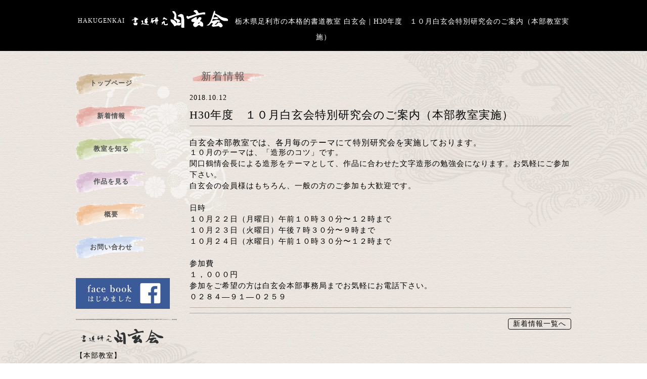

--- FILE ---
content_type: text/html; charset=UTF-8
request_url: http://hakugenkai.jp/h30%E5%B9%B4%E5%BA%A6%E3%80%808%E6%9C%88%E7%99%BD%E7%8E%84%E4%BC%9A%E7%89%B9%E5%88%A5%E7%A0%94%E7%A9%B6%E4%BC%9A%E3%81%AE%E3%81%94%E6%A1%88%E5%86%85%EF%BC%88%E6%9C%AC%E9%83%A8%E6%95%99%E5%AE%A4-2/
body_size: 7730
content:
<!doctype html>
<html lang="ja">
<head>
<meta charset="UTF-8">
<title>栃木県足利市の本格的書道教室 白玄会 | H30年度　１０月白玄会特別研究会のご案内（本部教室実施）</title>
<meta name="robots" content="INDEX,FOLLOW">
<meta name="description" content="白玄会は栃木県足利市の本格的書道教室です。初心者の方から上級者まで個々のペースで学べます。書道教師の公認資格を取得する事が可能です。また、現代書作家展などの書展に出品する事も可能です。書道のみならず、細字・ボールペン字なども学ぶ事ができます。まずはお気軽にご相談くださいませ。">
<meta name="keywords" content="白玄会,白玄,書道,栃木県,足利市,細字,ボールペン字,公認資格,入会金,無料," />
<link rel="stylesheet" media="all" type="text/css" href="http://hakugenkai.jp/wp-content/themes/hakugenkai/css/master.css" />
<link rel="stylesheet" media="all" type="text/css" href="http://hakugenkai.jp/wp-content/themes/hakugenkai/css/single.css" />

<script src="https://ajax.googleapis.com/ajax/libs/jquery/1.9.1/jquery.min.js"></script>
<script type="text/javascript">
var ua = navigator.userAgent;
if ((ua.indexOf('iPhone') > 0) || ua.indexOf('iPod') > 0 || (ua.indexOf('Android') > 0 && ua.indexOf('Mobile') > 0)) {
	// スマホのとき
	$('head').prepend('<meta name="viewport" content="width=device-width, initial-scale=1, maximum-scale=1, user-scalable=0" />');
}else{
	// PC・タブレットのとき
	$('head').prepend('<meta name="viewport" content="width=980" />');
}
</script>



<script type="text/javascript">
$(document).ready(function(){
	$("#sp_menu").hide();
	var flg = "close";
	$("#btn").click(function(){
		$("#sp_menu").slideToggle();
		if(flg == "close"){
			$(this).text("× 閉じる");
			flg = "open";
		}else{
			$(this).text("＝ MENU");
			flg = "close";
		}
	});
});
</script>

<meta name='robots' content='max-image-preview:large' />
<script type="text/javascript">
window._wpemojiSettings = {"baseUrl":"https:\/\/s.w.org\/images\/core\/emoji\/14.0.0\/72x72\/","ext":".png","svgUrl":"https:\/\/s.w.org\/images\/core\/emoji\/14.0.0\/svg\/","svgExt":".svg","source":{"concatemoji":"http:\/\/hakugenkai.jp\/wp-includes\/js\/wp-emoji-release.min.js?ver=6.1.1"}};
/*! This file is auto-generated */
!function(e,a,t){var n,r,o,i=a.createElement("canvas"),p=i.getContext&&i.getContext("2d");function s(e,t){var a=String.fromCharCode,e=(p.clearRect(0,0,i.width,i.height),p.fillText(a.apply(this,e),0,0),i.toDataURL());return p.clearRect(0,0,i.width,i.height),p.fillText(a.apply(this,t),0,0),e===i.toDataURL()}function c(e){var t=a.createElement("script");t.src=e,t.defer=t.type="text/javascript",a.getElementsByTagName("head")[0].appendChild(t)}for(o=Array("flag","emoji"),t.supports={everything:!0,everythingExceptFlag:!0},r=0;r<o.length;r++)t.supports[o[r]]=function(e){if(p&&p.fillText)switch(p.textBaseline="top",p.font="600 32px Arial",e){case"flag":return s([127987,65039,8205,9895,65039],[127987,65039,8203,9895,65039])?!1:!s([55356,56826,55356,56819],[55356,56826,8203,55356,56819])&&!s([55356,57332,56128,56423,56128,56418,56128,56421,56128,56430,56128,56423,56128,56447],[55356,57332,8203,56128,56423,8203,56128,56418,8203,56128,56421,8203,56128,56430,8203,56128,56423,8203,56128,56447]);case"emoji":return!s([129777,127995,8205,129778,127999],[129777,127995,8203,129778,127999])}return!1}(o[r]),t.supports.everything=t.supports.everything&&t.supports[o[r]],"flag"!==o[r]&&(t.supports.everythingExceptFlag=t.supports.everythingExceptFlag&&t.supports[o[r]]);t.supports.everythingExceptFlag=t.supports.everythingExceptFlag&&!t.supports.flag,t.DOMReady=!1,t.readyCallback=function(){t.DOMReady=!0},t.supports.everything||(n=function(){t.readyCallback()},a.addEventListener?(a.addEventListener("DOMContentLoaded",n,!1),e.addEventListener("load",n,!1)):(e.attachEvent("onload",n),a.attachEvent("onreadystatechange",function(){"complete"===a.readyState&&t.readyCallback()})),(e=t.source||{}).concatemoji?c(e.concatemoji):e.wpemoji&&e.twemoji&&(c(e.twemoji),c(e.wpemoji)))}(window,document,window._wpemojiSettings);
</script>
<style type="text/css">
img.wp-smiley,
img.emoji {
	display: inline !important;
	border: none !important;
	box-shadow: none !important;
	height: 1em !important;
	width: 1em !important;
	margin: 0 0.07em !important;
	vertical-align: -0.1em !important;
	background: none !important;
	padding: 0 !important;
}
</style>
	<link rel='stylesheet' id='wp-block-library-css' href='http://hakugenkai.jp/wp-includes/css/dist/block-library/style.min.css?ver=6.1.1' type='text/css' media='all' />
<link rel='stylesheet' id='classic-theme-styles-css' href='http://hakugenkai.jp/wp-includes/css/classic-themes.min.css?ver=1' type='text/css' media='all' />
<style id='global-styles-inline-css' type='text/css'>
body{--wp--preset--color--black: #000000;--wp--preset--color--cyan-bluish-gray: #abb8c3;--wp--preset--color--white: #ffffff;--wp--preset--color--pale-pink: #f78da7;--wp--preset--color--vivid-red: #cf2e2e;--wp--preset--color--luminous-vivid-orange: #ff6900;--wp--preset--color--luminous-vivid-amber: #fcb900;--wp--preset--color--light-green-cyan: #7bdcb5;--wp--preset--color--vivid-green-cyan: #00d084;--wp--preset--color--pale-cyan-blue: #8ed1fc;--wp--preset--color--vivid-cyan-blue: #0693e3;--wp--preset--color--vivid-purple: #9b51e0;--wp--preset--gradient--vivid-cyan-blue-to-vivid-purple: linear-gradient(135deg,rgba(6,147,227,1) 0%,rgb(155,81,224) 100%);--wp--preset--gradient--light-green-cyan-to-vivid-green-cyan: linear-gradient(135deg,rgb(122,220,180) 0%,rgb(0,208,130) 100%);--wp--preset--gradient--luminous-vivid-amber-to-luminous-vivid-orange: linear-gradient(135deg,rgba(252,185,0,1) 0%,rgba(255,105,0,1) 100%);--wp--preset--gradient--luminous-vivid-orange-to-vivid-red: linear-gradient(135deg,rgba(255,105,0,1) 0%,rgb(207,46,46) 100%);--wp--preset--gradient--very-light-gray-to-cyan-bluish-gray: linear-gradient(135deg,rgb(238,238,238) 0%,rgb(169,184,195) 100%);--wp--preset--gradient--cool-to-warm-spectrum: linear-gradient(135deg,rgb(74,234,220) 0%,rgb(151,120,209) 20%,rgb(207,42,186) 40%,rgb(238,44,130) 60%,rgb(251,105,98) 80%,rgb(254,248,76) 100%);--wp--preset--gradient--blush-light-purple: linear-gradient(135deg,rgb(255,206,236) 0%,rgb(152,150,240) 100%);--wp--preset--gradient--blush-bordeaux: linear-gradient(135deg,rgb(254,205,165) 0%,rgb(254,45,45) 50%,rgb(107,0,62) 100%);--wp--preset--gradient--luminous-dusk: linear-gradient(135deg,rgb(255,203,112) 0%,rgb(199,81,192) 50%,rgb(65,88,208) 100%);--wp--preset--gradient--pale-ocean: linear-gradient(135deg,rgb(255,245,203) 0%,rgb(182,227,212) 50%,rgb(51,167,181) 100%);--wp--preset--gradient--electric-grass: linear-gradient(135deg,rgb(202,248,128) 0%,rgb(113,206,126) 100%);--wp--preset--gradient--midnight: linear-gradient(135deg,rgb(2,3,129) 0%,rgb(40,116,252) 100%);--wp--preset--duotone--dark-grayscale: url('#wp-duotone-dark-grayscale');--wp--preset--duotone--grayscale: url('#wp-duotone-grayscale');--wp--preset--duotone--purple-yellow: url('#wp-duotone-purple-yellow');--wp--preset--duotone--blue-red: url('#wp-duotone-blue-red');--wp--preset--duotone--midnight: url('#wp-duotone-midnight');--wp--preset--duotone--magenta-yellow: url('#wp-duotone-magenta-yellow');--wp--preset--duotone--purple-green: url('#wp-duotone-purple-green');--wp--preset--duotone--blue-orange: url('#wp-duotone-blue-orange');--wp--preset--font-size--small: 13px;--wp--preset--font-size--medium: 20px;--wp--preset--font-size--large: 36px;--wp--preset--font-size--x-large: 42px;--wp--preset--spacing--20: 0.44rem;--wp--preset--spacing--30: 0.67rem;--wp--preset--spacing--40: 1rem;--wp--preset--spacing--50: 1.5rem;--wp--preset--spacing--60: 2.25rem;--wp--preset--spacing--70: 3.38rem;--wp--preset--spacing--80: 5.06rem;}:where(.is-layout-flex){gap: 0.5em;}body .is-layout-flow > .alignleft{float: left;margin-inline-start: 0;margin-inline-end: 2em;}body .is-layout-flow > .alignright{float: right;margin-inline-start: 2em;margin-inline-end: 0;}body .is-layout-flow > .aligncenter{margin-left: auto !important;margin-right: auto !important;}body .is-layout-constrained > .alignleft{float: left;margin-inline-start: 0;margin-inline-end: 2em;}body .is-layout-constrained > .alignright{float: right;margin-inline-start: 2em;margin-inline-end: 0;}body .is-layout-constrained > .aligncenter{margin-left: auto !important;margin-right: auto !important;}body .is-layout-constrained > :where(:not(.alignleft):not(.alignright):not(.alignfull)){max-width: var(--wp--style--global--content-size);margin-left: auto !important;margin-right: auto !important;}body .is-layout-constrained > .alignwide{max-width: var(--wp--style--global--wide-size);}body .is-layout-flex{display: flex;}body .is-layout-flex{flex-wrap: wrap;align-items: center;}body .is-layout-flex > *{margin: 0;}:where(.wp-block-columns.is-layout-flex){gap: 2em;}.has-black-color{color: var(--wp--preset--color--black) !important;}.has-cyan-bluish-gray-color{color: var(--wp--preset--color--cyan-bluish-gray) !important;}.has-white-color{color: var(--wp--preset--color--white) !important;}.has-pale-pink-color{color: var(--wp--preset--color--pale-pink) !important;}.has-vivid-red-color{color: var(--wp--preset--color--vivid-red) !important;}.has-luminous-vivid-orange-color{color: var(--wp--preset--color--luminous-vivid-orange) !important;}.has-luminous-vivid-amber-color{color: var(--wp--preset--color--luminous-vivid-amber) !important;}.has-light-green-cyan-color{color: var(--wp--preset--color--light-green-cyan) !important;}.has-vivid-green-cyan-color{color: var(--wp--preset--color--vivid-green-cyan) !important;}.has-pale-cyan-blue-color{color: var(--wp--preset--color--pale-cyan-blue) !important;}.has-vivid-cyan-blue-color{color: var(--wp--preset--color--vivid-cyan-blue) !important;}.has-vivid-purple-color{color: var(--wp--preset--color--vivid-purple) !important;}.has-black-background-color{background-color: var(--wp--preset--color--black) !important;}.has-cyan-bluish-gray-background-color{background-color: var(--wp--preset--color--cyan-bluish-gray) !important;}.has-white-background-color{background-color: var(--wp--preset--color--white) !important;}.has-pale-pink-background-color{background-color: var(--wp--preset--color--pale-pink) !important;}.has-vivid-red-background-color{background-color: var(--wp--preset--color--vivid-red) !important;}.has-luminous-vivid-orange-background-color{background-color: var(--wp--preset--color--luminous-vivid-orange) !important;}.has-luminous-vivid-amber-background-color{background-color: var(--wp--preset--color--luminous-vivid-amber) !important;}.has-light-green-cyan-background-color{background-color: var(--wp--preset--color--light-green-cyan) !important;}.has-vivid-green-cyan-background-color{background-color: var(--wp--preset--color--vivid-green-cyan) !important;}.has-pale-cyan-blue-background-color{background-color: var(--wp--preset--color--pale-cyan-blue) !important;}.has-vivid-cyan-blue-background-color{background-color: var(--wp--preset--color--vivid-cyan-blue) !important;}.has-vivid-purple-background-color{background-color: var(--wp--preset--color--vivid-purple) !important;}.has-black-border-color{border-color: var(--wp--preset--color--black) !important;}.has-cyan-bluish-gray-border-color{border-color: var(--wp--preset--color--cyan-bluish-gray) !important;}.has-white-border-color{border-color: var(--wp--preset--color--white) !important;}.has-pale-pink-border-color{border-color: var(--wp--preset--color--pale-pink) !important;}.has-vivid-red-border-color{border-color: var(--wp--preset--color--vivid-red) !important;}.has-luminous-vivid-orange-border-color{border-color: var(--wp--preset--color--luminous-vivid-orange) !important;}.has-luminous-vivid-amber-border-color{border-color: var(--wp--preset--color--luminous-vivid-amber) !important;}.has-light-green-cyan-border-color{border-color: var(--wp--preset--color--light-green-cyan) !important;}.has-vivid-green-cyan-border-color{border-color: var(--wp--preset--color--vivid-green-cyan) !important;}.has-pale-cyan-blue-border-color{border-color: var(--wp--preset--color--pale-cyan-blue) !important;}.has-vivid-cyan-blue-border-color{border-color: var(--wp--preset--color--vivid-cyan-blue) !important;}.has-vivid-purple-border-color{border-color: var(--wp--preset--color--vivid-purple) !important;}.has-vivid-cyan-blue-to-vivid-purple-gradient-background{background: var(--wp--preset--gradient--vivid-cyan-blue-to-vivid-purple) !important;}.has-light-green-cyan-to-vivid-green-cyan-gradient-background{background: var(--wp--preset--gradient--light-green-cyan-to-vivid-green-cyan) !important;}.has-luminous-vivid-amber-to-luminous-vivid-orange-gradient-background{background: var(--wp--preset--gradient--luminous-vivid-amber-to-luminous-vivid-orange) !important;}.has-luminous-vivid-orange-to-vivid-red-gradient-background{background: var(--wp--preset--gradient--luminous-vivid-orange-to-vivid-red) !important;}.has-very-light-gray-to-cyan-bluish-gray-gradient-background{background: var(--wp--preset--gradient--very-light-gray-to-cyan-bluish-gray) !important;}.has-cool-to-warm-spectrum-gradient-background{background: var(--wp--preset--gradient--cool-to-warm-spectrum) !important;}.has-blush-light-purple-gradient-background{background: var(--wp--preset--gradient--blush-light-purple) !important;}.has-blush-bordeaux-gradient-background{background: var(--wp--preset--gradient--blush-bordeaux) !important;}.has-luminous-dusk-gradient-background{background: var(--wp--preset--gradient--luminous-dusk) !important;}.has-pale-ocean-gradient-background{background: var(--wp--preset--gradient--pale-ocean) !important;}.has-electric-grass-gradient-background{background: var(--wp--preset--gradient--electric-grass) !important;}.has-midnight-gradient-background{background: var(--wp--preset--gradient--midnight) !important;}.has-small-font-size{font-size: var(--wp--preset--font-size--small) !important;}.has-medium-font-size{font-size: var(--wp--preset--font-size--medium) !important;}.has-large-font-size{font-size: var(--wp--preset--font-size--large) !important;}.has-x-large-font-size{font-size: var(--wp--preset--font-size--x-large) !important;}
.wp-block-navigation a:where(:not(.wp-element-button)){color: inherit;}
:where(.wp-block-columns.is-layout-flex){gap: 2em;}
.wp-block-pullquote{font-size: 1.5em;line-height: 1.6;}
</style>
<link rel='stylesheet' id='contact-form-7-css' href='http://hakugenkai.jp/wp-content/plugins/contact-form-7/includes/css/styles.css?ver=5.7.2' type='text/css' media='all' />
<link rel='stylesheet' id='wp-pagenavi-css' href='http://hakugenkai.jp/wp-content/plugins/wp-pagenavi/pagenavi-css.css?ver=2.70' type='text/css' media='all' />
<link rel='stylesheet' id='usces_default_css-css' href='http://hakugenkai.jp/wp-content/plugins/usc-e-shop/css/usces_default.css?ver=2.8.11.2301231' type='text/css' media='all' />
<link rel='stylesheet' id='dashicons-css' href='http://hakugenkai.jp/wp-includes/css/dashicons.min.css?ver=6.1.1' type='text/css' media='all' />
<link rel='stylesheet' id='usces_cart_css-css' href='http://hakugenkai.jp/wp-content/plugins/usc-e-shop/css/usces_cart.css?ver=2.8.11.2301231' type='text/css' media='all' />
<link rel='stylesheet' id='theme_cart_css-css' href='http://hakugenkai.jp/wp-content/themes/hakugenkai/usces_cart.css?ver=2.8.11.2301231' type='text/css' media='all' />
<script type='text/javascript' src='http://hakugenkai.jp/wp-includes/js/jquery/jquery.min.js?ver=3.6.1' id='jquery-core-js'></script>
<script type='text/javascript' src='http://hakugenkai.jp/wp-includes/js/jquery/jquery-migrate.min.js?ver=3.3.2' id='jquery-migrate-js'></script>
<link rel="https://api.w.org/" href="http://hakugenkai.jp/wp-json/" /><link rel="alternate" type="application/json" href="http://hakugenkai.jp/wp-json/wp/v2/posts/402" /><link rel="EditURI" type="application/rsd+xml" title="RSD" href="http://hakugenkai.jp/xmlrpc.php?rsd" />
<link rel="wlwmanifest" type="application/wlwmanifest+xml" href="http://hakugenkai.jp/wp-includes/wlwmanifest.xml" />
<meta name="generator" content="WordPress 6.1.1" />
<link rel="canonical" href="http://hakugenkai.jp/h30%e5%b9%b4%e5%ba%a6%e3%80%808%e6%9c%88%e7%99%bd%e7%8e%84%e4%bc%9a%e7%89%b9%e5%88%a5%e7%a0%94%e7%a9%b6%e4%bc%9a%e3%81%ae%e3%81%94%e6%a1%88%e5%86%85%ef%bc%88%e6%9c%ac%e9%83%a8%e6%95%99%e5%ae%a4-2/" />
<link rel='shortlink' href='http://hakugenkai.jp/?p=402' />
<link rel="alternate" type="application/json+oembed" href="http://hakugenkai.jp/wp-json/oembed/1.0/embed?url=http%3A%2F%2Fhakugenkai.jp%2Fh30%25e5%25b9%25b4%25e5%25ba%25a6%25e3%2580%25808%25e6%259c%2588%25e7%2599%25bd%25e7%258e%2584%25e4%25bc%259a%25e7%2589%25b9%25e5%2588%25a5%25e7%25a0%2594%25e7%25a9%25b6%25e4%25bc%259a%25e3%2581%25ae%25e3%2581%2594%25e6%25a1%2588%25e5%2586%2585%25ef%25bc%2588%25e6%259c%25ac%25e9%2583%25a8%25e6%2595%2599%25e5%25ae%25a4-2%2F" />
<link rel="alternate" type="text/xml+oembed" href="http://hakugenkai.jp/wp-json/oembed/1.0/embed?url=http%3A%2F%2Fhakugenkai.jp%2Fh30%25e5%25b9%25b4%25e5%25ba%25a6%25e3%2580%25808%25e6%259c%2588%25e7%2599%25bd%25e7%258e%2584%25e4%25bc%259a%25e7%2589%25b9%25e5%2588%25a5%25e7%25a0%2594%25e7%25a9%25b6%25e4%25bc%259a%25e3%2581%25ae%25e3%2581%2594%25e6%25a1%2588%25e5%2586%2585%25ef%25bc%2588%25e6%259c%25ac%25e9%2583%25a8%25e6%2595%2599%25e5%25ae%25a4-2%2F&#038;format=xml" />

<style>
.scroll-back-to-top-wrapper {
    position: fixed;
	opacity: 0;
	visibility: hidden;
	overflow: hidden;
	text-align: center;
	z-index: 99999999;
	font-size: 12px;
    background-color: #777777;
	color: #eeeeee;
	width: 50px;
	height: 48px;
	line-height: 48px;
	right: 30px;
	bottom: 30px;
	padding-top: 2px;
	border-top-left-radius: 10px;
	border-top-right-radius: 10px;
	border-bottom-right-radius: 10px;
	border-bottom-left-radius: 10px;
	-webkit-transition: all 0.5s ease-in-out;
	-moz-transition: all 0.5s ease-in-out;
	-ms-transition: all 0.5s ease-in-out;
	-o-transition: all 0.5s ease-in-out;
	transition: all 0.5s ease-in-out;
}
.scroll-back-to-top-wrapper:hover {
	background-color: #888888;
  color: #eeeeee;
}
.scroll-back-to-top-wrapper.show {
    visibility:visible;
    cursor:pointer;
	opacity: 1.0;
}
.scroll-back-to-top-wrapper i.fa {
	line-height: inherit;
}
.scroll-back-to-top-wrapper .fa-lg {
	vertical-align: 0;
}
</style></head>
<body>
	<!-- アナリティクス -->
	<!-- Google tag (gtag.js) -->
<script async src="https://www.googletagmanager.com/gtag/js?id=G-1MS9TJKNQV"></script>
<script>
window.dataLayer = window.dataLayer || [];
function gtag(){dataLayer.push(arguments);}
gtag('js', new Date());

gtag('config', 'G-1MS9TJKNQV');
gtag('config', 'UA-76451071-20');
</script>
	<div id="header">
		<div id="header_main">
			<p class="head">
				<span>HAKUGENKAI</span>
				<img src="http://hakugenkai.jp/wp-content/themes/hakugenkai/img/logo_white.png">
			</p>

						<h1>栃木県足利市の本格的書道教室 白玄会 | H30年度　１０月白玄会特別研究会のご案内（本部教室実施）</h1>
			
			<div id="btn" class="pc_none">＝ MENU</div>
			<div id="sp_menu">
				<ul>
					<li><a href="http://hakugenkai.jp/">トップページ</a></li>
					<li><a href="http://hakugenkai.jp/archive">新着情報</a></li>
					<li><a href="http://hakugenkai.jp/info">教室を知る</a></li>
					<li><a href="http://hakugenkai.jp/gallery">作品を見る</a></li>
					<!-- <li><a href="http://hakugenkai.jp/works">作品を買う</a></li> -->
					<!-- <li><a href="http://hakugenkai.jp/tools">道具を買う</a></li> -->
					<li><a href="http://hakugenkai.jp/summary">概要</a></li>
					<li><a href="http://hakugenkai.jp/contact">お問い合わせ</a></li>
				</ul>
			</div>
		</div>
	</div>


	<div id="container">

			<div id="aside">
			<ul>
				<li><a href="http://hakugenkai.jp/">トップページ</a></li>
				<li><a href="http://hakugenkai.jp/archive/">新着情報</a></li>
				<li><a href="http://hakugenkai.jp/info/">教室を知る</a></li>
				<li><a href="http://hakugenkai.jp/gallery/">作品を見る</a></li>
				<!-- <li><a href="http://hakugenkai.jp/works/">作品を買う</a></li> -->
				<!-- <li><a href="http://hakugenkai.jp/tools/">道具を買う</a></li> -->
				<li><a href="http://hakugenkai.jp/summary/">概要</a></li>
				<li><a href="http://hakugenkai.jp/contact/">お問い合わせ</a></li>
			</ul>
			<img class="sidebar_fb" alt="書道教室白玄会 Facebook" src="http://hakugenkai.jp/wp-content/themes/hakugenkai/img/facebook_banner_2.jpg">
			<h3>
				【本部教室】<br/>
				&nbsp;&nbsp;足利市川崎町&nbsp;1870<br/>
				<span class="f20"><span class="lh40">&nbsp;☎︎&nbsp;0284-91-0259</span></span>
			</h3>
		</div>

		<div id="main_contents">
			<div id="cont_head">
				<h2>新着情報</h2>
			</div>

			<div id="single">
				<!-- カテゴリ別呼び出し設定 -->
									<div id="post-402" class="post-402 post type-post status-publish format-standard hentry category-1">
						<div class="single_inner">
							<p class="day">2018.10.12</p>
							<h3>H30年度　１０月白玄会特別研究会のご案内（本部教室実施）</h3>
							<div id="post-400" class="post-400 post type-post status-publish format-standard hentry category-1">
<div class="single_inner">
<h4>白玄会本部教室では、各月毎のテーマにて特別研究会を実施しております。</h4>
<p>１０月のテーマは、「<b>造形のコツ</b>」です。</p>
<p>関口鶴情会長による造形をテーマとして、作品に合わせた文字造形の勉強会になります。お気軽にご参加下さい。</p>
<p>白玄会の会員様はもちろん、一般の方のご参加も大歓迎です。</p>
<p>&nbsp;</p>
<p><strong>日時</strong></p>
<p><strong>１０月２２日（月曜日）午前１０時３０分〜１２時まで</strong></p>
<p><strong>１０月２３日（火曜日）午後７時３０分〜９時まで</strong></p>
<p><strong>１０月２４日（水曜日）午前１０時３０分〜１２時まで</strong></p>
<p>&nbsp;</p>
<p><strong>参加費</strong></p>
<p><strong>１，０００円</strong></p>
<p>参加をご希望の方は白玄会本部事務局までお気軽にお電話下さい。</p>
<p><strong>０２８４―９１―０２５９</strong></p>
</div>
</div>
						</div>
					</div>
					
				<!-- <div class="navPage">
					<div class="prev">&laquo; <a href="http://hakugenkai.jp/h30%e5%b9%b4%e5%ba%a6%e3%80%808%e6%9c%88%e7%99%bd%e7%8e%84%e4%bc%9a%e7%89%b9%e5%88%a5%e7%a0%94%e7%a9%b6%e4%bc%9a%e3%81%ae%e3%81%94%e6%a1%88%e5%86%85%ef%bc%88%e6%9c%ac%e9%83%a8%e6%95%99%e5%ae%a4/" rel="prev">H30年度　8月白玄会特別研究会のご案内（本部教室実施）</a></div>
					<div class="next"><a href="http://hakugenkai.jp/h30%e5%b9%b4%e5%ba%a6%e3%80%80%ef%bc%91%ef%bc%91%e6%9c%88%e7%99%bd%e7%8e%84%e4%bc%9a%e7%89%b9%e5%88%a5%e7%a0%94%e7%a9%b6%e4%bc%9a%e3%81%ae%e3%81%94%e6%a1%88%e5%86%85%ef%bc%88%e6%9c%ac%e9%83%a8/" rel="next">H30年度　１１月白玄会特別研究会のご案内（本部教室実施）</a> &raquo;</div>
				</div> -->

				<a class="to_archive" href="http://hakugenkai.jp/archive/">新着情報一覧へ</a>
			</div>

		</div>
	</div>

		<div id="footer">
		<div id="fmain">
			<div id="fmain_left">
				<img src="http://hakugenkai.jp/wp-content/themes/hakugenkai/img/logo_white.png">
				<h2>【本部教室】足利市川崎町1870<br/>&nbsp;☎︎&nbsp;0284−91−0259</h2>
			</div>

			<div class="f_float">
					<ul class="fnav">
						<li><a href="http://hakugenkai.jp/"><span>○</span>&nbsp;トップページ</a></li>
						<li><a href="http://hakugenkai.jp/archive/"><span>○</span>&nbsp;新着情報</a></li>
						<li><a href="http://hakugenkai.jp/info/"><span>○</span>&nbsp;教室について</a></li>
					</ul>
					<ul class="fnav">
						<!-- <li><a href="http://hakugenkai.jp/works/"><span>○</span>&nbsp;書作品販売</a></li> -->
						<li><a href="http://hakugenkai.jp/gallery"><span>○</span>&nbsp;作品を見る</a></li>
						<li><a href="http://hakugenkai.jp/summary/"><span>○</span>&nbsp;概要</a></li>
						<li><a href="http://hakugenkai.jp/contact/"><span>○</span>&nbsp;お問い合わせ</a></li>
					</ul>
			</div>
		</div>
	</div>

	<script type='text/javascript'>
		uscesL10n = {
			
			'ajaxurl': "http://hakugenkai.jp/wp-admin/admin-ajax.php",
			'loaderurl': "http://hakugenkai.jp/wp-content/plugins/usc-e-shop/images/loading.gif",
			'post_id': "402",
			'cart_number': "31",
			'is_cart_row': false,
			'opt_esse': new Array(  ),
			'opt_means': new Array(  ),
			'mes_opts': new Array(  ),
			'key_opts': new Array(  ),
			'previous_url': "http://hakugenkai.jp",
			'itemRestriction': "",
			'itemOrderAcceptable': "0",
			'uscespage': "",
			'uscesid': "MDhlM2M1NmM5OTUyMmI5NTRmODljMTNkNDk1NzExMDNjMzU3NjAzOTQxMjlhNTBjX2FjdGluZ18wX0E%3D",
			'wc_nonce': "2e375a0ff7"
		}
	</script>
	<script type='text/javascript' src='http://hakugenkai.jp/wp-content/plugins/usc-e-shop/js/usces_cart.js'></script>
<!-- Welcart version : v2.8.11.2301231 -->
<div class="scroll-back-to-top-wrapper">
	<span class="scroll-back-to-top-inner">
					TOPへ			</span>
</div><script type='text/javascript' src='http://hakugenkai.jp/wp-includes/js/comment-reply.min.js?ver=6.1.1' id='comment-reply-js'></script>
<script type='text/javascript' src='http://hakugenkai.jp/wp-content/plugins/contact-form-7/includes/swv/js/index.js?ver=5.7.2' id='swv-js'></script>
<script type='text/javascript' id='contact-form-7-js-extra'>
/* <![CDATA[ */
var wpcf7 = {"api":{"root":"http:\/\/hakugenkai.jp\/wp-json\/","namespace":"contact-form-7\/v1"}};
/* ]]> */
</script>
<script type='text/javascript' src='http://hakugenkai.jp/wp-content/plugins/contact-form-7/includes/js/index.js?ver=5.7.2' id='contact-form-7-js'></script>
<script type='text/javascript' id='scroll-back-to-top-js-extra'>
/* <![CDATA[ */
var scrollBackToTop = {"scrollDuration":"500","fadeDuration":"0.5"};
/* ]]> */
</script>
<script type='text/javascript' src='http://hakugenkai.jp/wp-content/plugins/scroll-back-to-top/assets/js/scroll-back-to-top.js' id='scroll-back-to-top-js'></script>
</body>
<html>

--- FILE ---
content_type: text/css
request_url: http://hakugenkai.jp/wp-content/themes/hakugenkai/css/master.css
body_size: 1929
content:
/* =========================================================
PC用css
========================================================= */
@media only screen and (min-width: 600px) {

*{
	margin: 0;
	padding: 0;
	text-decoration:  none;
	line-height: 1.0em;
	letter-spacing: 1px;
	list-style: none;
	border: none;
	font-weight: 400;
}

a:hover{
	filter:alpha(opacity=70);
	opacity:0.7;
}

a{
	color: #000;
}

body{
	width: auto;
	min-width: 980px;
	margin: 0;
	padding: 0;
	font-family: "游明朝", YuMincho, "ヒラギノ明朝 ProN W3", "Hiragino Mincho ProN", "HG明朝E", "ＭＳ Ｐ明朝", "ＭＳ 明朝", serif;
	-webkit-text-size-adjust: 100%;
	/*overflow: hidden;*/
	background-image: url(../img/back.jpg);
	background-size: 100%;
}

img{
	vertical-align: bottom;
	border: none;
}

.pc_none{
	display: none;
}

.mb10{
	margin-bottom: 10px;
}
.mb20{
	margin-bottom: 20px;
}
.mb30{
	margin-bottom: 30px;
}

.red{
	color:#C75D4E;
}

.f16{
	font-size: 16px;
}

.f20{
	font-size: 20px;
}

.f24{
	font-size: 24px;
}

.lh20{
	line-height: 20px;
}

.lh40{
	line-height: 40px;
}

/* =========================================================
header
========================================================= */
#header{
	width: 100%;
	height: auto;
	margin-bottom: 40px;
	background-color: #000;
	overflow: hidden;
}

/* =========================================================
header_main
========================================================= */
#header_main {
	width: 980px;
	margin: 0 auto;
	padding: 20px 0;
	color: #FFF;
	text-align: center;
}

#header_main p.head {
	font-size: 12px;
	vertical-align: middle;
	display: inline;
}

#header_main p.head img {
	width: 190px;
	margin: 0 10px 10px;
	vertical-align: middle;
}

#header_main h1{
	font-size: 14px;
	vertical-align: middle;
	display: inline;
}

#container{
	width: 980px;
	overflow: hidden;
	margin: 0 auto 20px;
}

#aside{
	width: 200px;
	float: left;
}

#aside ul{
	width: 100%;
}

#aside ul li{
	width: 140px;
	margin-bottom: 20px;
	text-align: center;
	list-style: none;
	line-height: 45px;
}

#aside ul li:nth-child(1) {
	background-image: url(../img/menu_button_top.png);
	background-size: 100%;
}
#aside ul li:nth-child(2) {
	background-image: url(../img/menu_button_news.png);
	background-size: 100%;
}
#aside ul li:nth-child(3) {
	background-image: url(../img/menu_button_class.png);
	background-size: 100%;
}
#aside ul li:nth-child(4) {
	background-image: url(../img/menu_button_work.png);
	background-size: 100%;
}
#aside ul li:nth-child(5) {
	background-image: url(../img/menu_button_work_shop.png);
	background-size: 100%;
}
#aside ul li:nth-child(6) {
	background-image: url(../img/menu_button_tool_shop.png);
	background-size: 100%;
}
#aside ul li:nth-child(7) {
	background-image: url(../img/menu_button_Overview.png);
	background-size: 100%;
}
#aside ul li:nth-child(8) {
	background-image: url(../img/menu_button_contact.png);
	background-size: 100%;
}

#aside ul li a {
	color: #555;
	text-decoration: none;
	font-size: 13px;
	font-weight: 800;
	letter-spacing: 1px;
}

#aside img.sidebar_fb{
	width: 186px;
	margin: 20px 0;
}

#aside h3{
	width : 100%;
	font-size: 14px;
	font-weight: 400px;
	background-image: url(../img/side_bar_logo.png);
	background-size: contain;
	padding-top: 60px;
	line-height: 25px;
}

#main_contents{
	width: 755px;
	float: right;
}

/* =========================================================
footer
========================================================= */
#footer {
	width: 100%;
	background-color: #000;
	overflow: hidden;
	padding: 50px 0;
}

#fmain{
	width: 980px;
	margin: 0 auto;
	overflow:
}

#fmain_left {
	width: 470px;
	float: left;
}

#fmain_left img {
	width: 235px;
	float: left;
}

#footer h2 {
	font-size: 14px;
	float: right;
	color: #FFF;
	font-weight: 400;
	line-height: 22px;
	margin-top: 10px;
}

#footer h2 a{
	font-size: 14px;
	color: #FFF;
	font-weight: 400;
	line-height: 1.3em;
	margin-top: 10px;
}

#footer .fleft,#footer .fright {
	float: right;
	width: 120px;
}

ul.fnav {
	float: left;
	width: 14%;
	margin-left: 30px;
}

ul.fnav:last-child {
	margin-left: 0px;
}

ul.fnav li {
	font-size:12px;
	color: #FFF;
	list-style: none;
	margin-bottom: 10px;
}

ul.fnav li a {
	text-decoration: none;
	color: #FFF;
}

}

/* =========================================================
スマホ用css
========================================================= */
@media only screen and (max-width: 599px) {

*{
	margin: 0;
	padding: 0;
}

img{
	vertical-align: bottom;
}

.sp_none{
	display: none;
}

.mb10{
	margin-bottom: 10px;
}
.mb20{
	margin-bottom: 20px;
}
.mb30{
	margin-bottom: 30px;
}

.red{
	color:#C75D4E;
}

.f16{
	font-size: 16px;
}

.f20{
	font-size: 20px;
}

.f24{
	font-size: 24px;
}

.lh20{
	line-height: 20px;
}

.lh40{
	line-height: 40px;
}

/* =========================================================
body
========================================================= */
body{
	background-image: url(../img/back.jpg);
	background-size: 100%;
	-webkit-text-size-adjust:100%;
}

/* =========================================================
header
========================================================= */
#header{
	width: 100%;
	/*height: 80px;*/
	height: auto;
	background-color: #000;
	overflow: hidden;
}

/* =========================================================
header_main
========================================================= */
#header_main {
	width: 100%;
	margin: 0 auto;
	padding: 10px 0;
	color: #FFF;
	text-align: center;
}

#header_main p.head span{
	display: block;
	font-size: 12px;
	font-weight: 800;
}

#header_main p.head img {
	width: 190px;
	margin-top: 10px;
	padding: 0 10px 10px;
	vertical-align: middle;
}

#header_main h1{
	font-size: 14px;
	font-weight: 400;
}

#container{
	width: 98%;
	margin: 0 auto;
	padding-bottom: 20px;
	overflow: hidden;
}

#aside{
	display: none;
}

#main_contents{
	width: 98%;
	margin: 20px auto 0;
	height: auto;
}

/* =========================================================
footer
========================================================= */
#footer {
	width: 100%;
	background-color: #000;
	overflow: hidden;
	padding: 25px 0;
}

#fmain{
	width: 98%;
	margin: 0 auto;
}

#fmain_left {
	width: 100%;
	margin: 0 auto;
}

#fmain_left img {
	display: block;
	width: auto;
	height: 30px;
	margin: 0 auto;
}

#footer h2 {
	font-size: 14px;
	font-weight: 400;
	color: #FFF;
	text-align: center;
	margin-top: 20px;
	line-height: 2em;
}

#footer h2 a{
	color: #fff;
	font-size: 14px;
	font-weight: 400;
}

#fmain div.f_float{
	display: none;
	width: 60%;
	height: auto;
	margin: 20px auto 0;
	overflow: hidden;
}

/*#footer .fright{
	float: right;
	width: 45%;
	height: auto;
}

#footer .fleft{
	float: left;
	width: 45%;
	height: auto;
}

ul.fnav {
	width: 100%;
}

ul.fnav li {
	font-size:12px;
	color: #FFF;
	list-style: none;
}

ul.fnav li a {
	text-decoration: none;
	color: #FFF;
}*/

/*スマホ用ドロップダウンメニュー部分*/
#btn{
	width: 100%;
	margin: 10px auto 0;
	padding: 15px 0;
	background: #000;
	color: #fff;
	font-size: 15px;
	font-weight: 800;
	border-top: 1px solid #ddd;
	border-bottom: 1px solid #ddd;
	text-align: center;
}

#sp_menu{
	width: 100%;
	margin: 10px auto;
	text-align: left;
}

#sp_menu ul{
	width: 100%;
	height: auto;
	margin-bottom: 5px;
}

#sp_menu li{
	width: 100%;
	height: auto;
	margin: 0;
	padding: 0;
	list-style-type: none;
	border-bottom: 1px solid #fff;
}

#sp_menu li a{
	display: block;
	text-decoration:none;
	padding: 10px 0 10px 10px;
	font-size: 17px;
	font-weight: 400;
	color: #fff;
	background-color: #000;
}

#sp_menu ul li a span{
	font-size: 14px;
	font-weight: 400;
	color: #FFDE0A;
	margin-left: 3px;
}

}

--- FILE ---
content_type: text/css
request_url: http://hakugenkai.jp/wp-content/themes/hakugenkai/css/single.css
body_size: 995
content:
/* =========================================================
PC用css
========================================================= */
@media only screen and (min-width: 600px) {

#cont_head h2{
	width: 97%;
	font-size: 20px;
	background-repeat: no-repeat;
	background-image: url(../img/menu_button_news.png);
	background-size: 150px;
	color: #555;
	padding-left: 3%;
	text-align: left;
	letter-spacing: 2px;
	font-family: "游明朝", YuMincho, "ヒラギノ明朝 ProN W3", "Hiragino Mincho ProN", "HG明朝E", "ＭＳ Ｐ明朝", "ＭＳ 明朝", serif;
}

#single{
	width: 100%;
	overflow: hidden;
}

#single div{
	overflow: hidden;
	margin-top: 10px;
}

.single_inner{
	border-bottom: 1px solid #aaa;
	padding-bottom: 10px;
}

.single_inner p.day{
	font-size: 14px;
	font-weight: 400;
	line-height: 26px;
}

.single_inner h3{
	font-size: 22px;
	font-weight: 400;
	line-height: 42px;
	border-bottom: 1px solid #aaa;
	margin-bottom: 15px;
}

.single_inner a#sakuhin{
	display: block;
	width: 50%;
	height: auto;
	margin: 20px auto;
}

.single_inner img{
	height: auto;
	margin: 10px 0;
}

.single_inner a#sakuhin img{
	width: 100%;
	height: auto;
}

.single_inner p{
	font-size: 15px;
	font-weight: 400;
	line-height: 1.5em;
	letter-spacing: 1px;
}

a.to_archive{
	font-size: 14px;
	font-weight: 400;
	float: right;
	display: block;
	color: #000;
	text-decoration: none;
	margin-top: 10px;
	border: 1px solid #000;
	border-radius: 4px;
	padding: 3px 9px;
}

a.to_archive:hover{
	text-decoration: underline;
	color: #aaa;

}

#cont_foot a{
	width: 755px;
	color: #000;
	font-size: 12px;
	padding-right: 50px;
	text-align: right;
	line-height: 100px;
	float: right;
	text-decoration: none;
}

div.navPage{
	width: 100%;
	height: auto;
	overflow: hidden;
}

div.navPage div.prev{
	float: left;
	width: 40%;
	text-align: left;
}

div.navPage div.next{
	float: right;
	width: 40%;
	text-align: right;
}

div.navPage div a{
	color: #000;
}

/* 画像配置 左 */
img.alignleft {
        text-align: left;
}

/* 画像配置 中央 */
img.aligncenter {
        display: block;
        margin: 1px auto;
}

/* 画像配置 右 */
img.alignright {
        display: block;
        margin: 1px 1px 1px auto;
}

}

/* =========================================================
スマホ用css
========================================================= */
@media only screen and (max-width: 599px) {

#cont_head h2{
	width: 97%;
	font-size: 20px;
	background-repeat: no-repeat;
	background-image: url(../img/menu_button_news.png);
	background-size: 150px;
	color: #555;
	padding-left: 3%;
	text-align: left;
	letter-spacing: 2px;
	font-family: "游明朝", YuMincho, "ヒラギノ明朝 ProN W3", "Hiragino Mincho ProN", "HG明朝E", "ＭＳ Ｐ明朝", "ＭＳ 明朝", serif;
}

#single{
	width: 100%;
	overflow: hidden;
}

#single div{
	overflow: hidden;
	margin-top: 10px;
}

.single_inner{
	border-bottom: 1px solid #aaa;
	padding-bottom: 10px;
}

.single_inner p.day{
	font-size: 14px;
	font-weight: 400;
	line-height: 26px;
}

.single_inner h3{
	font-size: 22px;
	font-weight: 400;
	line-height: 42px;
	border-bottom: 1px solid #aaa;
	margin-bottom: 15px;
}

.single_inner a#sakuhin{
	display: block;
	width: 50%;
	height: auto;
	margin: 20px auto;
}

.single_inner img{
	height: auto;
	margin: 10px 0;
}

.single_inner a#sakuhin img{
	width: 100%;
	height: auto;
}

.single_inner p{
	font-size: 15px;
	font-weight: 400;
	line-height: 1.5em;
	letter-spacing: 1px;
}

a.to_archive{
	font-size: 14px;
	font-weight: 400;
	float: right;
	display: block;
	color: #000;
	text-decoration: none;
	margin-top: 10px;
	border: 1px solid #000;
	border-radius: 4px;
	padding: 3px 9px;
}

a.to_archive:hover{
	text-decoration: underline;
	color: #aaa;

}

#cont_foot a{
	width: 755px;
	color: #000;
	font-size: 12px;
	padding-right: 50px;
	text-align: right;
	line-height: 100px;
	float: right;
	text-decoration: none;
}

div.navPage{
	width: 100%;
	height: auto;
	overflow: hidden;
}

div.navPage div.prev{
	float: left;
	width: 45%;
	text-align: left;
}

div.navPage div.next{
	float: right;
	width: 45%;
	text-align: right;
}

div.navPage div a{
	color: #000;
	text-decoration: none;
}

/* 画像配置 左 */
img.alignleft {
        text-align: left;
}

/* 画像配置 中央 */
img.aligncenter {
        display: block;
        margin: 1px auto;
}

/* 画像配置 右 */
img.alignright {
        display: block;
        margin: 1px 1px 1px auto;
}

}

--- FILE ---
content_type: text/css
request_url: http://hakugenkai.jp/wp-content/themes/hakugenkai/usces_cart.css?ver=2.8.11.2301231
body_size: 3809
content:
/* =========================================================
PC用css
========================================================= */
@media only screen and (min-width: 600px) {

/*#cont_head h2{
	width: 97%;
	font-size: 20px;
	background-repeat: no-repeat;
	background-image: url(img/menu_button_news.png);
	background-size: 150px;
	color: #555;
	padding-left: 3%;
	text-align: left;
	letter-spacing: 2px;
	font-family: "游明朝", YuMincho, "ヒラギノ明朝 ProN W3", "Hiragino Mincho ProN", "HG明朝E", "ＭＳ Ｐ明朝", "ＭＳ 明朝", serif;
}*/

#shop{
	width: 100%;
	overflow: hidden;
}

#shop div{
	overflow: hidden;
}

/* =========================================================
商品一覧画面
========================================================= */
.shop_inner{
	border-bottom: 1px solid #aaa;
	padding-bottom: 10px;
}

.shop_inner p.day{
	font-size: 14px;
	font-weight: 400;
}

html body div#container div#main_contents div#buy div.post div.buy_inner div.buy_img img{}

.shop_inner h2{
	font-size: 22px;
	font-weight: 800;
	border-bottom: 1px solid #aaa;
	padding-bottom: 10px;
}

.shop_inner p{
	font-size: 15px;
	font-weight: 400;
	line-height: 1.5em;
	letter-spacing: 1px;
}

#shop div.post div.shop_inner div#itempage{
	width: 100%;
	height: auto;
	margin-top: 30px;
	overflow: hidden;
}

#shop div.post div.shop_inner div#itempage form div.itemimg{
	float: left;
	width: 40%;
	height: auto;
}

#shop div.post div.shop_inner div#itempage form div.itemimg a{
	display: block;
	max-width: 100%;
	width: 100%!important;
	height: auto;
}

#shop div.post div.shop_inner div#itempage form div.itemimg a img{
	max-width: 100%;
	width: 100%!important;
	height: auto;
}

#shop div.post div.shop_inner div#itempage form h3{
	width: 55%;
	height: auto;
	float: right;
	padding: 1%;
	background-color: #555;
}

#shop div.post div.shop_inner div#itempage form div.exp.clearfix{
	width: 55%;
	height: auto;
	float: right;
	margin-top: 10px;
	padding: 1%;
}

#shop div.post div.shop_inner div#itempage form div.exp.clearfix p{
	font-size: 14px;
	font-weight: 400;
	line-height: 1.5em;
	letter-spacing: 1px;
}

#shop div.post div.shop_inner div#itempage form div.skuform{
	width: 100%;
	height: auto;
}

/*説明文の後の数量・カートへ入れるの所*/
#shop div.post div.shop_inner div#itempage form div.skuform div{
	width: 100%;
	height: auto;
	font-size: 14px;
	font-weight: 400;
}

#shop div.post div.shop_inner div#itempage form div.skuform div input.skuquantity{
	padding: 10px;
}

#shop div.post div.shop_inner div#itempage form div.skuform div input.skubutton{
	padding: 10px;
	background-color: #555;
	color: #fff;
}

/*商品サブ画像部分*/
#shop div.post div.shop_inner div#itempage form div.itemsubimg{
	clear: both;
	float: left;
	width: 100%;
	height: auto;
	margin: 20px auto;
	padding: 15px 0;
	border-top: 1px dashed #aaa;
}
/*商品サブ画像部分*/


#shop div.post div.shop_inner div#itempage form div.skuform table.skumulti{
	width: 100%;
	height: auto;
	border-collapse: collapse;
	border: none;
	border-top: 1px solid #aaa;
}

#shop div.post div.shop_inner div#itempage form div.skuform table.skumulti thead{
	display: none;
}

#shop div.post div.shop_inner div#itempage form div.skuform table.skumulti tr{
	border: none;
}

#shop div.post div.shop_inner div#itempage form div.skuform table.skumulti tr td.skudisp.subborder{
	border-bottom: 1px dashed #aaa;
}

#shop div.post div.shop_inner div#itempage form div.skuform table.skumulti tr td.subborder.price{
	border-bottom: 1px dashed #aaa;
}

#shop div.post div.shop_inner div#itempage form div.skuform table.skumulti tr td.error_message{
	border: none;
	border-bottom: 1px solid #aaa;
}

#shop div.post div.shop_inner div#itempage form div.skuform table.skumulti tr td.zaiko{
	display: none;
}

#shop div.post div.shop_inner div#itempage form div.skuform table.skumulti tr td.quant input.skuquantity{
	padding: 10px;
	font-size: 14px;
	font-weight: 400;
}

#shop div.post div.shop_inner div#itempage form div.skuform table.skumulti td.button{
	text-align: left;
}

#shop div.post div.shop_inner div#itempage form div.skuform table.skumulti td.button input.skubutton{
	padding: 10px;
	background-color: #555;
	color: #fff;
}

#shop div.post div.shop_inner div#itempage form div.skuform table.skumulti td{
	border: none;
	padding: 10px 0 0;
	/*border-bott om: 1px dashed #aaa;*/
}

/*関連商品部分*/
#shop div.category-item div.shop_inner div#itempage form div.assistance_item{
	width: 100%;
	height: auto;
	overflow: hidden;
}

#shop div.category-item div.shop_inner div#itempage form div.assistance_item h3{
	width: 98%;
	height: auto;
	padding: 1%;
}

#shop div.post div.shop_inner div#itempage form div.assistance_item ul.clearfix li div.listbox.clearfix{
	min-height: 100px;
}

#shop div.category-item div.shop_inner div#itempage form div.assistance_item ul.clearfix li{
	float: left;
	width: 30%;
	margin: 0;
	padding: 1%;
}

#shop div.category-item div.shop_inner div#itempage form div.assistance_item ul.clearfix li div.listbox.clearfix div.slit{
	float: left;
	width: 45%;
	height: auto;
}

#shop div.post div.shop_inner div#itempage form div.assistance_item ul.clearfix li div.listbox.clearfix div.detail{
	float: right;
	width: 50%;
	height: auto;
	margin-top: 10px;
	padding: 0;
}

#shop div.post div.shop_inner div#itempage form div.assistance_item ul.clearfix li div.listbox.clearfix div.detail h4{
	font-size: 13px;
	font-weight: 400;
}

#shop div.post div.shop_inner div#itempage form div.assistance_item ul.clearfix li div.listbox.clearfix div.detail p{
	font-size: 13px;
	font-weight: 400;
	line-height: 2.0em;
}

#shop div.post div.shop_inner div#itempage form div.assistance_item ul.clearfix li div.listbox.clearfix div.detail p a{
	font-size: 13px;
	font-weight: 400;
	color: #ed5b14;
}

/* =========================================================
カートの中身画面
========================================================= */
#shop div.page div.shop_inner div div.usccart_navi ol.ucart li{
	background-color: #555;
	color: #fff;
	height: auto;
	padding: 5px 0;
}

#shop div.page div.shop_inner div div.header_explanation{
	display: none;
}

#shop div.page div.shop_inner div form div#cart div.upbutton input{
	background-color: #555;
	color: #fff;
	padding: 5px 10px;
}

#shop div.page div.shop_inner div form div#cart table#cart_table{
	width: 100%;
	height: auto;
	border-collapse: collapse;
	margin-top: 20px;
}

#shop div.page div.shop_inner div form div#cart table#cart_table th.num{
	display: none;
}

#shop div.page div.shop_inner div form div#cart table#cart_table th.stock{
	display: none;
}

#shop div.page div.shop_inner div form div#cart table#cart_table td.num{
	display: none;
}

#shop div.page div.shop_inner div form div#cart table#cart_table td.stock{
	display: none;
}

#shop div.page div.shop_inner div form div#cart table#cart_table tbody tr td.quantity input.quantity{
	padding: 5px 0;
	font-size: 14px;
	font-weight: 400;
}

#shop div.page div.shop_inner div form div#cart table#cart_table thead th{
	background-color: #555;
	color: #fff;
	padding-top: 7px;
	padding-bottom: 7px;
}

#shop div.page div.shop_inner div form div#cart table#cart_table tfoot th{
	background-color: #555;
	color: #fff;
	padding-top: 7px;
	padding-bottom: 7px;
}

#shop div.page div.shop_inner div form div#cart table#cart_table tbody tr td.action input.delButton{
	background-color: #555;
	color: #fff;
}

#shop div.page div.shop_inner div form div.send input#previouscart.continue_shopping_button{
	background-color: #555;
	color: #fff;
	padding: 7px 10px;
}

#shop div.page div.shop_inner div form div.send input{
	background-color: #555;
	color: #fff;
	padding: 7px 10px;
}

/* =========================================================
お客様情報、発送・支払方法ページ
========================================================= */
#shop div.page div.shop_inner div h5{
	background-color: #555;
	color: #fff;
	font-size: 14px;
	font-weight: 800;
	margin-top: 20px;
	padding: 1%;
}

#shop div.page div.shop_inner div form table.customer_form{
	width: 100%;
	height: auto;
	border-collapse: collapse;
}

#shop div.page div.shop_inner div form table.customer_form th{
	padding: 10px 1%;
	border: 1px solid #aaa;
	background-color: #ddd;

}

#shop div.page div.shop_inner div form table.customer_form td{
	padding: 10px 1%;
	border: 1px solid #aaa;
}

#shop div.page div.shop_inner div form table.customer_form td input{
	height: 20px;
	border: 1px solid #aaa;
	padding: 5px;
	font-size: 14px;
	font-weight: 400;
	margin: 0 10px 0 0;
	height: 20px;
	vertical-align: middle;
}

#shop div.page div.shop_inner div form table.customer_form td label{
	font-size: 14px;
	font-weight: 400;
	height: 20px;
	vertical-align: middle;
}

#shop div.page div.shop_inner div form table.customer_form td select{
	width: 25%;
	border: 1px solid #aaa;
	padding: 5px;
	font-size: 14px;
	font-weight: 400;
	text-align: center;
}

/* =========================================================
内容確認
========================================================= */
#shop div.page div.shop_inner div div#cart table#cart_table{
	width: 100%;
	height: auto;
	border-collapse: collapse;
	margin-top: 20px;
}

#shop div.page div.shop_inner div div#cart table#cart_table tbody tr td.quantity input.quantity{
	padding: 5px 0;
	font-size: 14px;
	font-weight: 400;
}

#shop div.page div.shop_inner div div#cart table#cart_table thead th{
	background-color: #555;
	color: #fff;
	padding-top: 7px;
	padding-bottom: 7px;
}

#shop div.page div.shop_inner div div#cart table#cart_table tfoot th{
	background-color: #555;
	color: #fff;
	padding-top: 7px;
	padding-bottom: 7px;
}

#shop div.page div.shop_inner div#info-confirm table#confirm_table tbody tr th{
	padding-top: 7px;
	padding-bottom: 7px;
	padding: 5px 1%;
	border: 1px solid #aaa;
	background-color: #ddd;
	font-size: 14px;
	font-weight: 400;
}

#shop div.page div.shop_inner div#info-confirm table#confirm_table tbody tr td{
	padding: 5px 1%;
	border: 1px solid #aaa;
	font-size: 14px;
	font-weight: 400;
}

#shop div.page div.shop_inner div#info-confirm table#confirm_table tbody tr.ttl td{
	background-color: #555;
}

#shop div.page div.shop_inner div#info-confirm table#confirm_table tbody tr.ttl td h3{
	color: #fff;
	margin-top: 20px;
}

#shop div.page div.shop_inner div#info-confirm table#confirm_table tbody tr td.ttl{
	background-color: #555;
}

#shop div.page div.shop_inner div#info-confirm table#confirm_table tbody tr td.ttl h3{
	color: #fff;
	margin-top: 20px;
}

/* =========================================================
完了ページ
========================================================= */
#shop div.page div.shop_inner h3{
	font-size: 18px;
	font-weight: 400;
	margin-top: 30px;
}

#shop div.page div.shop_inner div.post div.footer_explanation{
	display: none;
}

#shop div.page div.shop_inner div.post div.send a.back_to_top_button{
	display: block!important;
	color: #000;
	font-size: 14px;
	font-weight: 400;
	margin-top: 30px;
	color: #000;
}

#shop div.page div.shop_inner div.post div.send a.back_to_top_button:hover{
	text-decoration: underline;
}


/* =========================================================
商品が一つの時(色違いなどがない)
========================================================= */
#shop div.post div.shop_inner div#itempage form div.exp.clearfix{
	float: right;
	width: 55%;
	height: auto;
	padding: 1%;
	overflow: hidden;
}

#shop div.post div.shop_inner div#itempage form div.exp.clearfix div.field{
	width: auto;
	height: auto;
	margin: 0;
	padding: 10px 0;
	border: none;
	border-bottom: 1px solid #aaa;
	font-size: 18px;
	font-weight: 400;
}

#shop div.post div.shop_inner div#itempage form div.exp.clearfix div.field:first-child{
	border: none;
	padding-bottom: 0;
}

#shop div.post div.shop_inner div#itempage form div.exp.clearfix div.field div.field_name{
	float: left;
	width: 50%;
	height: auto;
	padding: 10px 0;
	border-bottom: 1px solid #aaa;
	font-size: 18px;
	font-weight: 400;
}

#shop div.post div.shop_inner div#itempage form div.exp.clearfix div.field div.field_cprice{
	float: left;
	width: 50%;
	height: auto;
	padding: 10px 0;
	border-bottom: 1px solid #aaa;
	font-size: 18px;
	font-weight: 400;
}

#shop div.post div.shop_inner div#itempage form div.exp.clearfix div.field div.field_price{
	float: left;
	width: 50%;
	height: auto;
	padding: 10px 0;
	border-bottom: 1px solid #aaa;
	font-size: 18px;
	font-weight: 400;
}

#shop div.post div.shop_inner div#itempage form div.exp.clearfix p{
	font-size: 14px;
	font-weight: 400;
	letter-spacing: 1px;
	line-height: 1.5em;
	margin-top: 10px;
}

/* =========================================================
ログインページ
========================================================= */
/*#main_contents div#shop div.page div.shop_inner div#memberpages div.whitebox div.loginbox{
	background-color: #555;
	color: #fff;
}

#main_contents div#shop div.page div.shop_inner div#memberpages div.whitebox div.loginbox label{
	font-size: 14px;
	font-weight: 400;
	color: #fff;
}

#main_contents div#shop div.page div.shop_inner div#memberpages div.whitebox div.loginbox form#loginform p.submit input#member_login{
	padding: 10px;
}

#main_contents div#shop div.page div.shop_inner div#memberpages div.whitebox div.loginbox p a{
	font-size: 14px;
	font-weight: 400;
	color: #fff;
	margin: 0;
	padding: 0;
	text-decoration: none;
}*/



}

/* =========================================================
スマホ用css
========================================================= */
@media only screen and (max-width: 599px) {

#shop{
	width: 100%;
	overflow: hidden;
}

#shop div{
	overflow: hidden;
	/*margin-top: 10px;*/
}

/* =========================================================
商品一覧画面
========================================================= */
.shop_inner{
	border-bottom: 1px solid #aaa;
	padding-bottom: 10px;
}

.shop_inner p.day{
	font-size: 14px;
	font-weight: 400;
}

.shop_inner h2{
	font-size: 22px;
	font-weight: 800;
	border-bottom: 1px solid #aaa;
	padding-bottom: 10px;
}

.shop_inner p{
	font-size: 15px;
	font-weight: 400;
	line-height: 1.5em;
	letter-spacing: 1px;
}

#shop div.post div.shop_inner div#itempage{
	width: 100%;
	height: auto;
	margin-top: 30px;
	overflow: hidden;
}

#shop div.post div.shop_inner div#itempage form div.itemimg{
	width: 100%;
	height: auto;
}

#shop div.post div.shop_inner div#itempage form div.itemimg a{
	display: block;
	max-width: 70%;
	width: 100%!important;
	height: auto;
	margin: 0 auto;
}

#shop div.post div.shop_inner div#itempage form div.itemimg a img{
	max-width: 100%;
	width: 100%!important;
	height: auto;
}

#shop div.post div.shop_inner div#itempage form h3{
	width: 100%;
	height: auto;
	margin-top: 20px;
	padding: 1%;
	background-color: #555;
}

#shop div.post div.shop_inner div#itempage form div.exp.clearfix{
	width: 100%;
	height: auto;
	margin-top: 10px;
	padding: 1%;
}

#shop div.post div.shop_inner div#itempage form div.exp.clearfix p{
	font-size: 14px;
	font-weight: 400;
	line-height: 1.5em;
	letter-spacing: 1px;
}

#shop div.post div.shop_inner div#itempage form div.skuform{
	width: 100%;
	height: auto;
}

/*説明文の後の数量・カートへ入れるの所*/
#shop div.post div.shop_inner div#itempage form div.skuform div{
	width: 100%;
	height: auto;
	font-size: 14px;
	font-weight: 400;
}

#shop div.post div.shop_inner div#itempage form div.skuform div input.skuquantity{
	padding: 10px;
}

#shop div.post div.shop_inner div#itempage form div.skuform div input.skubutton{
	padding: 10px;
	background-color: #555;
	color: #fff;
}

/*商品サブ画像部分*/
#shop div.post div.shop_inner div#itempage form div.itemsubimg{
	clear: both;
	width: 100%;
	height: auto;
	margin: 20px auto;
	padding: 15px 0;
	border-top: 1px dashed #aaa;
	text-align: center;
}

#shop div.post div.shop_inner div#itempage form div.itemsubimg a{
	/*float: left;*/
	display: block;
	width: 80%;
	height: auto;
	margin: 10px auto;
	padding: 0;
	text-align: center;
}

#shop div.post div.shop_inner div#itempage form div.itemsubimg a:nth-child(even){
	/*float: right;*/
}

#shop div.post div.shop_inner div#itempage form div.itemsubimg a img{
	display: block;
	width: 80%;
	height: auto;
	margin: 0 auto;
}
/*商品サブ画像部分*/

html body.customize-support div#container div#main_contents div#shop div#post-221.post-221.post.type-post.status-publish.format-standard.has-post-thumbnail.hentry.category-item.category-9 div.shop_inner div#itempage form div.ite msubimg a

#shop div.post div.shop_inner div#itempage form div.skuform table.skumulti{
	width: 100%;
	height: auto;
	border-collapse: collapse;
	border: none;
	border-top: 1px solid #aaa;
}

#shop div.post div.shop_inner div#itempage form div.skuform table.skumulti thead{
	display: none;
}

#shop div.post div.shop_inner div#itempage form div.skuform table.skumulti tr{
	border: none;
}

#shop div.post div.shop_inner div#itempage form div.skuform table.skumulti tr td.skudisp.subborder{
	border-bottom: 1px dashed #aaa;
}

#shop div.post div.shop_inner div#itempage form div.skuform table.skumulti tr td.subborder.price{
	border-bottom: 1px dashed #aaa;
}

#shop div.post div.shop_inner div#itempage form div.skuform table.skumulti tr td.error_message{
	border: none;
	border-bottom: 1px solid #aaa;
}

#shop div.post div.shop_inner div#itempage form div.skuform table.skumulti tr td.zaiko{
	display: none;
}

#shop div.post div.shop_inner div#itempage form div.skuform table.skumulti tr td.quant input.skuquantity{
	padding: 10px;
	font-size: 14px;
	font-weight: 400;
}

#shop div.post div.shop_inner div#itempage form div.skuform table.skumulti td.button{
	text-align: left;
}

#shop div.post div.shop_inner div#itempage form div.skuform table.skumulti td.button input.skubutton{
	padding: 10px;
	background-color: #555;
	color: #fff;
}

#shop div.post div.shop_inner div#itempage form div.skuform table.skumulti td{
	border: none;
	padding: 10px 0 0;
	/*border-bott om: 1px dashed #aaa;*/
}

/*関連商品部分*/
#shop div.category-item div.shop_inner div#itempage form div.assistance_item{
	width: 100%;
	height: auto;
	overflow: hidden;
}

#shop div.category-item div.shop_inner div#itempage form div.assistance_item h3{
	width: 98%;
	height: auto;
	padding: 1%;
}

#shop div.category-item div.shop_inner div#itempage form div.assistance_item ul.clearfix{
	width: 100%;
	height: auto;
	margin: 0;
	padding: 0;
	overflow: hidden;
}

#shop div.category-item div.shop_inner div#itempage form div.assistance_item ul.clearfix li{
	float: left;
	width: 49%;
	margin: 0;
}

#shop div.category-item div.shop_inner div#itempage form div.assistance_item ul.clearfix li:nth-child(even){
	float: right;
}

#shop div.category-item div.shop_inner div#itempage form div.assistance_item ul.clearfix li div.listbox.clearfix{
	width: 90%;
	min-height: 180px;
	margin: 0;
	padding: 2% 1%;
	text-align: center;
	overflow: hidden;
}

#shop div.category-item div.shop_inner div#itempage form div.assistance_item ul.clearfix li div.listbox.clearfix div.slit{
	width: 100%;
	max-height: 100px;
	margin: 0 auto 20px;
	text-align: center;
}

#shop div.category-item div.shop_inner div#itempage form div.assistance_item ul.clearfix li div.listbox.clearfix div.slit a{
	display: block;
	width: 100%;
	height: auto;
	margin: 0 auto;
	padding: 0;
}

#shop div.category-item div.shop_inner div#itempage form div.assistance_item ul.clearfix li div.listbox.clearfix div.slit a img{
	max-width: 100%;
	height: auto;
	margin: 5px auto;
}

#shop div.post div.shop_inner div#itempage form div.assistance_item ul.clearfix li div.listbox.clearfix div.detail{
	width: 100%;
	height: auto;
	margin: 0;
	padding: 0;
}

#shop div.post div.shop_inner div#itempage form div.assistance_item ul.clearfix li div.listbox.clearfix div.detail h4{
	font-size: 13px;
	font-weight: 400;
}


#shop div.post div.shop_inner div#itempage form div.assistance_item ul.clearfix li div.listbox.clearfix div.detail p{
	font-size: 13px;
	font-weight: 400;
	line-height: 1.3em;
}

#shop div.post div.shop_inner div#itempage form div.assistance_item ul.clearfix li div.listbox.clearfix div.detail p a{
	font-size: 13px;
	font-weight: 400;
	color: #ed5b14;
}

/* =========================================================
カートの中身画面
========================================================= */
#shop div.page div.shop_inner div div.usccart_navi ol.ucart li{
	width: 50%;
	background-color: #555;
	color: #fff;
	height: auto;
	padding: 5px 0;
	font-size: 14px;
}

#shop div.page div.shop_inner div div.header_explanation{
	display: none;
}

#shop div.page div.shop_inner div form div#cart div.upbutton input{
	background-color: #555;
	color: #fff;
	padding: 5px 10px;
}

#shop div.page div.shop_inner div form div#cart table#cart_table{
	width: 100%;
	height: auto;
	border-collapse: collapse;
	margin-top: 20px;
}

/*#shop div.page div.shop_inner div form div#cart table#cart_table thead{
	display: block;
	width: 20%;
	float: left;
}

#shop div.page div.shop_inner div form div#cart table#cart_table tbody{
	display: block;
	width: 80%;
	float: right;
}*/

#shop div.page div.shop_inner div form div#cart table#cart_table th{
	/*display: block;*/
	width: 100%;
	margin: 0;
	padding: 2%;
	min-height: 50px;
}

#shop div.page div.shop_inner div form div#cart table#cart_table tbody td{
	/*display: block;*/
	width: 100%;
	margin: 0;
	padding: 2%;
	min-height: 50px;
}

#shop div.page div.shop_inner div form div#cart table#cart_table th.thumbnail{
	display: none;
}

#shop div.page div.shop_inner div form div#cart table#cart_table td.thumbnail{
	display: none;
}

#shop div.page div.shop_inner div form div#cart table#cart_table tfoot tr th.action{
	display: none;
}

#shop div.page div.shop_inner div form div#cart table#cart_table th.num{
	display: none;
}

#shop div.page div.shop_inner div form div#cart table#cart_table th.stock{
	display: none;
}

#shop div.page div.shop_inner div form div#cart table#cart_table td.num{
	display: none;
}

#shop div.page div.shop_inner div form div#cart table#cart_table td.stock{
	display: none;
}



#shop div.page div.shop_inner div form div#cart table#cart_table tbody tr td.quantity input.quantity{
	padding: 5px 0;
	font-size: 14px;
	font-weight: 400;
}

#shop div.page div.shop_inner div form div#cart table#cart_table thead th{
	background-color: #555;
	color: #fff;
	padding-top: 7px;
	padding-bottom: 7px;
}

#shop div.page div.shop_inner div form div#cart table#cart_table tfoot th{
	background-color: #555;
	color: #fff;
	padding-top: 7px;
	padding-bottom: 7px;
}

#shop div.page div.shop_inner div form div#cart table#cart_table tbody tr td.action input.delButton{
	background-color: #555;
	color: #fff;
}

#shop div.page div.shop_inner div form div.send input#previouscart.continue_shopping_button{
	background-color: #555;
	color: #fff;
	padding: 7px 10px;
}

#shop div.page div.shop_inner div form div.send input{
	background-color: #555;
	color: #fff;
	padding: 7px 10px;
}

/* =========================================================
お客様情報、発送・支払方法ページ
========================================================= */
#shop div.page div.shop_inner div h5{
	background-color: #555;
	color: #fff;
	font-size: 14px;
	font-weight: 800;
	margin-top: 20px;
	padding: 1%;
}

#shop div.page div.shop_inner div form table.customer_form{
	width: 100%;
	height: auto;
	border-collapse: collapse;
}

#shop div.page div.shop_inner div form table.customer_form th{
	padding: 10px 1%;
	border: 1px solid #aaa;
	background-color: #ddd;

}

#shop div.page div.shop_inner div form table.customer_form td{
	padding: 10px 1%;
	border: 1px solid #aaa;
}

#shop div.page div.shop_inner div form table.customer_form td input{
	height: 20px;
	border: 1px solid #aaa;
	padding: 5px;
	font-size: 14px;
	font-weight: 400;
	margin: 0 10px 0 0;
	height: 20px;
	vertical-align: middle;
}

#shop div.page div.shop_inner div form table.customer_form td label{
	font-size: 14px;
	font-weight: 400;
	height: 20px;
	vertical-align: middle;
}

#shop div.page div.shop_inner div form table.customer_form td select{
	width: 200px;
	border: 1px solid #aaa;
	padding: 5px;
	font-size: 14px;
	font-weight: 400;
	text-align: center;
}

/* =========================================================
内容確認
========================================================= */
#shop div.page div.shop_inner div div#cart table#cart_table{
	width: 100%;
	height: auto;
	border-collapse: collapse;
	margin-top: 20px;
}

#shop div.page div.shop_inner div div#cart table#cart_table tbody tr td.quantity input.quantity{
	padding: 5px 0;
	font-size: 14px;
	font-weight: 400;
}

#shop div.page div.shop_inner div div#cart table#cart_table thead th{
	background-color: #555;
	color: #fff;
	width: 100%;
	margin: 0;
	padding: 2%;
	min-height: 50px;
}

#shop div.page div.shop_inner div div#cart table#cart_table tfoot th{
	background-color: #555;
	color: #fff;
}

#shop div.page div.shop_inner div#info-confirm table#confirm_table tbody tr th{
	padding-top: 7px;
	padding-bottom: 7px;
	padding: 5px 1%;
	border: 1px solid #aaa;
	background-color: #ddd;
	font-size: 14px;
	font-weight: 400;
}

#shop div.page div.shop_inner div#info-confirm table#confirm_table tbody tr td{
	padding: 5px 1%;
	border: 1px solid #aaa;
	font-size: 14px;
	font-weight: 400;
}

#shop div.page div.shop_inner div#info-confirm table#confirm_table tbody tr.ttl td{
	background-color: #555;
}

#shop div.page div.shop_inner div#info-confirm table#confirm_table tbody tr.ttl td h3{
	color: #fff;
	margin-top: 20px;
}

#shop div.page div.shop_inner div#info-confirm table#confirm_table tbody tr td.ttl{
	background-color: #555;
}

#shop div.page div.shop_inner div#info-confirm table#confirm_table tbody tr td.ttl h3{
	color: #fff;
	margin-top: 20px;
}



#shop div.page div.shop_inner div#info-confirm table#cart_table th.thumbnail{
	display: none;
}

#shop div.page div.shop_inner div#info-confirm table#cart_table td.thumbnail{
	display: none;
}

#shop div.page div.shop_inner div#info-confirm table#cart_table tfoot tr th.action{
	display: none;
}

#shop div.page div.shop_inner div#info-confirm table#cart_table th.num{
	display: none;
}

#shop div.page div.shop_inner div#info-confirm table#cart_table th.stock{
	display: none;
}

#shop div.page div.shop_inner div#info-confirm table#cart_table td.num{
	display: none;
}

#shop div.page div.shop_inner div#info-confirm table#cart_table td.stock{
	display: none;
}

#shop div.page div.shop_inner div table#cart_table th.action{
	display: none;
}

#shop div.page div.shop_inner div table#cart_table td.action{
	display: none;
}

/* =========================================================
完了ページ
========================================================= */
#shop div.page div.shop_inner h3{
	font-size: 18px;
	font-weight: 400;
	margin-top: 30px;
}

#shop div.page div.shop_inner div.post div.footer_explanation{
	display: none;
}

#shop div.page div.shop_inner div.post div.send a.back_to_top_button{
	display: block!important;
	color: #000;
	font-size: 14px;
	font-weight: 400;
	margin-top: 30px;
	color: #000;
}

#shop div.page div.shop_inner div.post div.send a.back_to_top_button:hover{
	text-decoration: underline;
}


/* =========================================================
商品が一つの時(色違いなどがない)
========================================================= */
#shop div.post div.shop_inner div#itempage form div.exp.clearfix{
	width: 98%;
	height: auto;
	padding: 1%;
	overflow: hidden;
}

#shop div.post div.shop_inner div#itempage form div.exp.clearfix div.field{
	width: auto;
	height: auto;
	margin: 0;
	padding: 10px 0;
	border: none;
	border-bottom: 1px solid #aaa;
	font-size: 18px;
	font-weight: 400;
}

#shop div.post div.shop_inner div#itempage form div.exp.clearfix div.field:first-child{
	border: none;
	padding-bottom: 0;
}

#shop div.post div.shop_inner div#itempage form div.exp.clearfix div.field div.field_name{
	float: left;
	width: 50%;
	height: auto;
	padding: 10px 0;
	border-bottom: 1px solid #aaa;
	font-size: 18px;
	font-weight: 400;
}

#shop div.post div.shop_inner div#itempage form div.exp.clearfix div.field div.field_cprice{
	float: left;
	width: 50%;
	height: auto;
	padding: 10px 0;
	border-bottom: 1px solid #aaa;
	font-size: 18px;
	font-weight: 400;
}

#shop div.post div.shop_inner div#itempage form div.exp.clearfix div.field div.field_price{
	float: left;
	width: 50%;
	height: auto;
	padding: 10px 0;
	border-bottom: 1px solid #aaa;
	font-size: 18px;
	font-weight: 400;
}

#shop div.post div.shop_inner div#itempage form div.exp.clearfix p{
	font-size: 14px;
	font-weight: 400;
	letter-spacing: 1px;
	line-height: 1.5em;
	margin-top: 10px;
}

/* =========================================================
ログインページ
========================================================= */
#main_contents div#shop div.page div.shop_inner div#memberpages div.whitebox div.loginbox{
	background-color: #555;
	color: #fff;
}

#main_contents div#shop div.page div.shop_inner div#memberpages div.whitebox div.loginbox label{
	font-size: 14px;
	font-weight: 400;
	color: #fff;
}

#main_contents div#shop div.page div.shop_inner div#memberpages div.whitebox div.loginbox form#loginform p.submit input#member_login{
	padding: 10px;
}

#main_contents div#shop div.page div.shop_inner div#memberpages div.whitebox div.loginbox p a{
	font-size: 14px;
	font-weight: 400;
	color: #fff;
	margin: 0;
	padding: 0;
	text-decoration: none;
}

